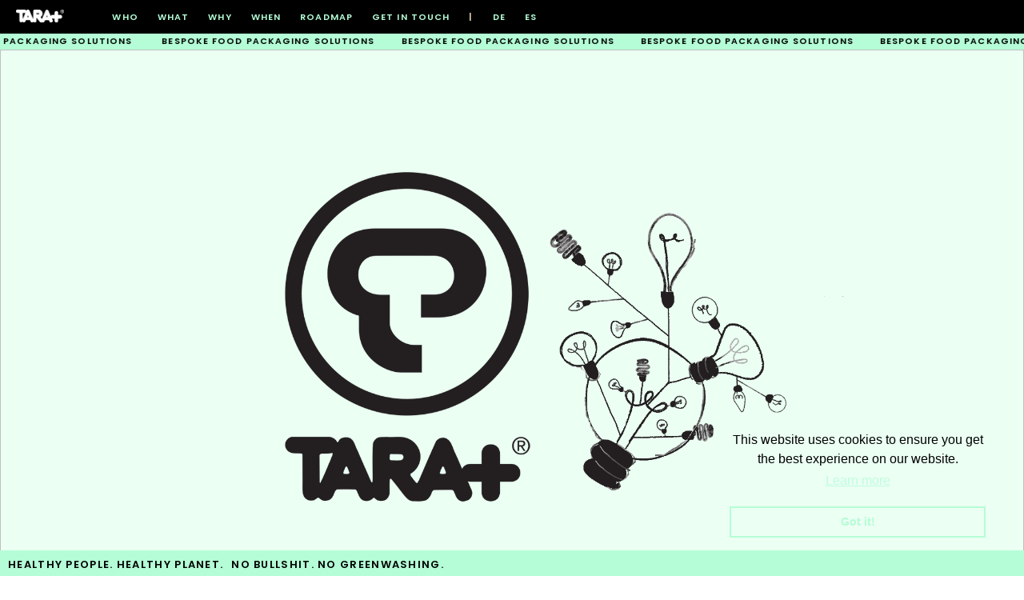

--- FILE ---
content_type: text/html;charset=UTF-8
request_url: https://tara.ch/
body_size: 4644
content:
<!DOCTYPE html><html lang="en" class="fp-enabled" style="overflow: hidden; height: 100%;"><head>
    <meta charset="UTF-8">
    <meta name="viewport" content="width=device-width, initial-scale=1.0">
    <title>TARAPLUS | TARA+ AG | BESPOKE FRESH FOOD PACKAGING ARCHITECTS</title>
    <meta name="description" content="We are award-winning designers and manufacturers of state-of-the-art creative and sustainable fresh food packaging solutions for discerning producers, retailers &amp; consumers worldwide.">
    <link rel="alternate" href="https://tara.ch/" hreflang="en">
    <link rel="apple-touch-icon" sizes="180x180" href="/apple-touch-icon.png">
    <link rel="icon" type="image/png" sizes="32x32" href="/favicon-32x32.png">
    <link rel="icon" type="image/png" sizes="16x16" href="/favicon-16x16.png">
    <link rel="manifest" href="/site.webmanifest">
    <link rel="mask-icon" href="/safari-pinned-tab.svg" color="#b4fdd6">
    <meta name="msapplication-TileColor" content="#999999">
    <meta name="theme-color" content="#ffffff">
    <link rel="stylesheet" type="text/css" href="/css/fullpage.css">
    <link rel="stylesheet" type="text/css" href="/css/main.css">
    <meta property="og:title" content="TARAPLUS | TARA+ AG | BESPOKE FRESH FOOD PACKAGING ARCHITECTS">
    <meta property="og:description" content="We are award-winning designers and manufacturers of state-of-the-art creative and sustainable fresh food packaging solutions for discerning producers, retailers &amp; consumers worldwide.">
    <meta property="og:image" content="https://tara.ch/img/2400x1260_taraplus_for_meta.png">
    <meta property="og:url" content="https://tara.ch">
    <meta name="twitter:card" content="summary_large_image">
    <meta property="og:site_name" content="TARAPLUS | TARA+ AG | BESPOKE FRESH FOOD PACKAGING ARCHITECTS">
    <meta name="twitter:image:alt" content="TARAPLUS logo with an illustration showing branching lamps.">
    <link href="https://fonts.googleapis.com/css2?family=Poppins:wght@100;400;600;900&amp;display=swap" rel="stylesheet">
    

    
    <!-- Global site tag (gtag.js) - Google Analytics -->
    
    
    <link rel="stylesheet" type="text/css" href="https://cdn.jsdelivr.net/npm/cookieconsent@3/build/cookieconsent.min.css">
  <style></style></head>
  <body class="mobile-menu-closed fp-viewing-home" style="overflow: hidden; height: 100%;"><div role="dialog" aria-live="polite" aria-label="cookieconsent" aria-describedby="cookieconsent:desc" class="cc-window cc-floating cc-type-info cc-theme-block cc-bottom cc-right cc-color-override--199956716 " style=""><!--googleoff: all--><span id="cookieconsent:desc" class="cc-message">This website uses cookies to ensure you get the best experience on our website. <a aria-label="learn more about cookies" role="button" tabindex="0" class="cc-link" href="https://www.cookiesandyou.com" rel="noopener noreferrer nofollow" target="_blank">Learn more</a></span><div class="cc-compliance"><a aria-label="dismiss cookie message" role="button" tabindex="0" class="cc-btn cc-dismiss">Got it!</a></div><!--googleon: all--></div>
    <div class="page-wrap">
      <header class="header">
        <div class="desktop-menu">
          <div class="desktop-menu__menu-container">
            <a href="#home" class="desktop-menu__logo">
              <img class="logo_menu" src="/img/tara+_logo_white.png" alt="">
            </a>
            <nav class="main-nav logo-menu t-menu t-menu--small">
              <ul class="menu-list">
                <li data-menuanchor="who" class="logo-menu__list-item">
                  <a class="logo-menu__link" href="#who">WHO</a>
                </li>
                <li data-menuanchor="what" class="logo-menu__list-item">
                  <a class="logo-menu__link" href="#what">WHAT</a>
                </li>
                <li data-menuanchor="why" class="logo-menu__list-item">
                  <a class="logo-menu__link" href="#why">WHY</a>
                </li>
                <li data-menuanchor="when" class="logo-menu__list-item">
                  <a class="logo-menu__link" href="#when">WHEN</a>
                </li>
                <li data-menuanchor="roadmap" class="logo-menu__list-item">
                  <a class="logo-menu__link" href="#roadmap">ROADMAP</a>
                </li>
                <li data-menuanchor="get-in-touch" class="logo-menu__list-item">
                  <a class="logo-menu__link" href="#get-in-touch">GET IN TOUCH</a>
                </li>
                <li data-menuanchor="get-in-touch" class="logo-menu__list-item">
                  <span class="logo-menu__link">|</span>
                  <a class="logo-menu__link" href="/de">DE</a>
                  <a class="logo-menu__link" href="/es">ES</a>
                </li>
              </ul>
            </nav>
          </div>
        </div>
        <div class="mobile-menu">
          <nav class="mobile-menu__header">
            <a class="mobile-menu__trigger trigger-toggle-menu mob-menu" aria-label="Menu">
              <div class="toggle-menu-button"><span></span></div>
            </a>

            <a href="#section-home" class="mobile-menu__logo">
              <img src="/img/tara+_logo_white.png" alt="TARAPLUS">
            </a>
          </nav>

          <div class="mobile-menu__content">
            <div class="inner">
              <nav class="main-menu t-menu t-menu--large">
                <ul role="menubar" style="padding: 0">
                  <li class="main-menu__list-item" role="menuitem">
                    <a class="main-menu__link" href="#section-who">WHO</a>
                  </li>
                  <li class="main-menu__list-item" role="menuitem">
                    <a class="main-menu__link" href="#section-what">WHAT</a>
                  </li>
                  <li class="main-menu__list-item" role="menuitem">
                    <a class="main-menu__link" href="#section-why">WHY</a>
                  </li>
                  <li class="main-menu__list-item" role="menuitem">
                    <a class="main-menu__link" href="#section-when">WHEN</a>
                  </li>
                  <li class="main-menu__list-item" role="menuitem">
                    <a class="main-menu__link" href="#section-roadmap">ROADMAP</a>
                  </li>
                  <li class="main-menu__list-item" role="menuitem">
                    <a class="main-menu__link hover-border" href="#section-get-in-touch">GET IN TOUCH</a>
                  </li>
                  <br>
                  <li data-menuanchor="get-in-touch" class="logo-menu__list-item">
                    <a class="logo-menu__link" href="/de">DE</a>
                    <a class="logo-menu__link" href="/es">ES</a>
                  </li>
                </ul>
              </nav>
            </div>
          </div>
        </div>
        <!--end of mobile menu-->
      </header>
      <div class="ticker t-menu t-menu--small">
        <div class="ticker__track is-initialized">
          <span class="ticker__text">BESPOKE FOOD PACKAGING SOLUTIONS</span>
          <span class="ticker__text" aria-hidden="true">BESPOKE FOOD PACKAGING SOLUTIONS</span><span class="ticker__text" aria-hidden="true">BESPOKE FOOD PACKAGING SOLUTIONS</span><span class="ticker__text" aria-hidden="true">BESPOKE FOOD PACKAGING SOLUTIONS</span><span class="ticker__text" aria-hidden="true">BESPOKE FOOD PACKAGING SOLUTIONS</span><span class="ticker__text" aria-hidden="true">BESPOKE FOOD PACKAGING SOLUTIONS</span>
          <span class="ticker__text" aria-hidden="true">BESPOKE FOOD PACKAGING SOLUTIONS</span><span class="ticker__text" aria-hidden="true">BESPOKE FOOD PACKAGING SOLUTIONS</span><span class="ticker__text" aria-hidden="true">BESPOKE FOOD PACKAGING SOLUTIONS</span>
          <span class="ticker__text" aria-hidden="true">BESPOKE FOOD PACKAGING SOLUTIONS</span>
        </div>
      </div>
      <main class="page-content">
        <div class="page-container">
          <div id="allfullpage" class="fullpage-wrapper" style="height: 100%; position: relative; touch-action: none; transform: translate3d(0px, 0px, 0px);">
            <div class="section section-one fp-auto-height-responsive fp-section active fp-completely" id="section-home" data-fp-styles="null" data-anchor="home" style="height: 718px; padding-top: 0px; padding-bottom: 0px;">
              <div class="whole" aria-hidden="true">
                <img class="background-image background-image-cover lazyautosizes lazyloaded" style="
                    background-image: url('/img/tarplus_welcome_gif_v4.gif');
                    border: 0;
                  " alt="" data-sizes="auto" data-parent-fit="cover" data-aspectratio="0" data-bgset="/img/tarplus_welcome_gif_v4.gif">
              </div>
            </div>

            <div class="section section-two fp-auto-height-responsive copy-position-left-top fp-section" id="section-who" data-fp-styles="null" data-anchor="who" style="height: 718px; padding-top: 0px; padding-bottom: 0px;">
              <div class="column column-left" aria-hidden="true">
                <img class="background-image background-image-cover lazyautosizes lazyloaded" style="background-image: url('/img/biros_green.jpg')" alt="" data-sizes="auto" data-parent-fit="cover" data-aspectratio="0" data-bgset="/img/biros_green.jpg">
              </div>

              <div class="column column-right" aria-hidden="true">
                <img class="background-image background-image-cover lazyautosizes lazyloaded" style="background-image: url('/img/leo_green.jpg')" alt="" data-sizes="auto" data-parent-fit="cover" data-aspectratio="0" data-bgset="/img/leo_green.jpg">
              </div>

              <div class="section-copy left-top">
                <p>
                  <strong>WHO : BESPOKE FRESH FOOD PACKAGING ARCHITECTS</strong><br>
                  <br>We are award-winning designers and manufacturers of
                  state-of-the-art creative and sustainable fresh food
                  packaging&nbsp;solutions for discerning producers, retailers &amp;
                  consumers worldwide.<br>
                  <br>Our “packaging architecture” one-stop-shop business
                  model drives a 360 degree, end-to-end solutions approach to
                  your fresh food packaging needs - from initial needs
                  diagnostics and idea conception all the way through to its
                  manufactured perfection on the shop shelves and, most
                  importantly, in delighted consumers’ hands. From boomers to
                  zoomers, we’ve got you covered.<br>
                  <br>Our mission reflects our unique architectural,
                  consumer-centric perspective: to combine inspirational art and
                  technological science to enhance and advance the way people
                  discover, consume and enjoy fabulous fresh food.
                </p>
              </div>
            </div>

            <div class="section section-three fp-auto-height-responsive copy-position-right-top fp-section" id="section-what" data-fp-styles="null" data-anchor="what" style="height: 718px; padding-top: 0px; padding-bottom: 0px;">
              <div class="column column-left" aria-hidden="true">
                <img class="background-image background-image-cover lazyautosizes lazyloaded tplus-image" style="background-image: url('/img/factory.jpg')" alt="" data-sizes="auto" data-parent-fit="cover" data-aspectratio="0" data-bgset="/img/factory.jpg">
              </div>

              <div class="column column-right" aria-hidden="true">
                <img class="background-image background-image-cover lazyautosizes lazyloaded" style="background-image: url('/img/clock_12.gif')" alt="" data-sizes="auto" data-parent-fit="cover" data-aspectratio="0" data-bgset="/img/clock_12.gif">
              </div>

              <div class="section-copy right-top">
                <p style="background-color: rgba(255, 255, 255, 0.4)">
                  <strong>WHAT: INDUSTRY 4.0 DESIGN, MANUFACTURING &amp;
                    FULFILMENT</strong><br><br>We are an award-winning team of fresh food
                  packaging architects with cutting-edge expertise spanning
                  B2B2C design, production and logistics.<br><br>Our
                  ultramodern Swiss Industry 4.0 production facility with the
                  very latest cutting-edge full-cycle automation technology is
                  complemented by a global network of dedicated fresh food
                  packaging R&amp;D/design labs and trend-scouting analytics as well
                  as by 4 centralized logistics centers in Europe for complete
                  flexibility and Just-In-Time compliance.
                </p>
              </div>
            </div>

            <div class="section section-four fp-auto-height-responsive copy-position-left-top fp-section" id="section-what-2" data-fp-styles="null" data-anchor="what2" style="height: 718px; padding-top: 0px; padding-bottom: 0px;">
              <div class="whole" aria-hidden="true">
                <img class="background-image background-image-cover lazyautosizes lazyloaded" style="background-image: url('/img/tomatoest.gif')" alt="" data-sizes="auto" data-parent-fit="cover" data-aspectratio="0" data-bgset="/img/tomatoest.gif">
              </div>

              <div class="section-copy left-top">
                <p>
                  <strong>FOCUS ON FRESH</strong><br><br>
                  Our sole and laser-like focus, passion and purpose is fresh
                  food. We do nothing else. In fact, we believe that fresh is
                  the future of the entire food industry as well as the future
                  of the health, wealth and happiness of the end-consumer.<br><br>Only
                  fresh food will generate the sustainable, responsible and
                  planet/climate-centric behaviors required to effect genuinely
                  game-changing transformational sustainability across the
                  entire food supply and demand chains.
                </p>
              </div>
            </div>

            <div class="section section-five fp-auto-height-responsive copy-position-right-top fp-section" id="section-why" data-fp-styles="null" data-anchor="why" style="height: 718px; padding-top: 0px; padding-bottom: 0px;">
              <div class="column column-left" aria-hidden="true">
                <img class="background-image background-image-cover lazyautosizes lazyloaded" style="background-image: url('/img/shop.jpg')" alt="" data-sizes="auto" data-parent-fit="cover" data-aspectratio="0" data-bgset="/img/shop.jpg">
              </div>

              <div class="column column-right" aria-hidden="true">
                <img class="background-image background-image-cover lazyautosizes lazyloaded" style="background-image: url('/img/half_bowl.jpg')" alt="" data-sizes="auto" data-parent-fit="cover" data-aspectratio="0" data-bgset="/img/half_bowl.jpg">
              </div>

              <div class="section-copy right-top">
                <p>
                  <strong>HEALTHY PEOPLE. HEALTHY PLANET.</strong><br><br>

                  Food plays a vital economic and cultural role in every
                  society. However, the processes by which societies grow,
                  manufacture, transport, package, consume and waste food are
                  also driving nutritional, environmental and socioeconomic
                  challenges. <br><br>It is urgent to transform food, its
                  packaging and Food Waste from being a cause of global
                  challenges to being an essential tool to address them.<br><br>
                  While many short-term solutions already exist and simply
                  require scaling, a long-term plan for food reform and
                  packaging reform is essential to creating healthy, enjoyable
                  food for all, produced, packaged, consumed responsibly and
                  within planetary boundaries.
                </p>
              </div>
            </div>
            <div class="section section-six fp-auto-height-responsive copy-position-left-top fp-section" id="section-why-2" data-fp-styles="null" data-anchor="why2" style="height: 718px; padding-top: 0px; padding-bottom: 0px;">
              <div class="column column-left" aria-hidden="true">
                <img class="background-image background-image-cover lazyautosizes lazyloaded" style="background-image: url('/img/pet-bottle.jpg')" alt="" data-sizes="auto" data-parent-fit="cover" data-aspectratio="0" data-bgset="/img/pet-bottle.jpg">
              </div>

              <div class="column column-right" aria-hidden="true">
                <img class="background-image background-image-cover lazyautosizes lazyloaded" style="background-image: url('/img/papayas.jpg')" alt="" data-sizes="auto" data-parent-fit="cover" data-aspectratio="0" data-bgset="/img/papayas.jpg">
              </div>

              <div class="section-copy left-top">
                <p>
                  <strong>MATERIALS WE USE &amp; CHEMICALS THAT WE DON’T:</strong><br>
                  <br>Our portfolio consists of monomaterials which contain
                  minimum 90-100% Recycling from Post-Consumer Waste and are
                  100% Recyclable, EFSA-certified. We also work with
                  monomaterial natural fibers which are 100% home compostable,
                  and which come from 100% renewable resources, FSC-certified.
                  To complement our array of sustainable packaging, we have
                  added compostable utensils, which offer convenience to the
                  consumer on-the-go.<br>
                  <br>
                  We do not believe in non-recyclable hybrid packaging, and NONE
                  of our materials contain toxic additives, plastic
                  polymer-based coatings, nor do we work with any hazardous
                  materials that contain carcinogenic “forever chemicals”
                  (PFAS), or Bisphenol A (BPA).
                </p>
              </div>
            </div>
            <div class="section section-seven fp-auto-height-responsive copy-position-right-top fp-section" id="section-when" data-fp-styles="null" data-anchor="when" style="height: 718px; padding-top: 0px; padding-bottom: 0px;">
              <div class="column column-left" aria-hidden="true">
                <img class="background-image background-image-cover lazyautosizes lazyloaded" style="background-image: url('/img/raspberry-tart.jpg')" alt="" data-sizes="auto" data-parent-fit="cover" data-aspectratio="0" data-bgset="/img/raspberry-tart.jpg">
              </div>

              <div class="column column-right" aria-hidden="true">
                <img class="background-image background-image-cover lazyautosizes lazyloaded" style="background-image: url('/img/avocados.jpg')" alt="" data-sizes="auto" data-parent-fit="cover" data-aspectratio="0" data-bgset="/img/avocados.jpg">
              </div>

              <div class="section-copy right-top">
                <p>
                  <strong>OUR EXPERIENCE &amp; REPUTATION</strong>
                  <br><br>
                  We have over two decades’ experience working with some of the
                  world’s most successful food brands, retailers and food
                  service industry. <br><br>
                  Our designs and packaging have had a long-established presence
                  in major European markets, and in every major supermarket in
                  Europe, like M&amp;S, Tesco, Sainsbury's, Waitrose, REWE, Coop,
                  Migros, Lidl, Aldi, Esselunga, El Corte Ingles, and Whole
                  Foods.
                </p>
              </div>
            </div>
            <div class="section section-six fp-auto-height-responsive copy-position-left-top fp-section" id="section-roadmap" data-fp-styles="null" data-anchor="roadmap" style="height: 718px; padding-top: 0px; padding-bottom: 0px;">
              <div class="column column-left" aria-hidden="true">
                <img class="background-image background-image-cover lazyautosizes lazyloaded" style="background-image: url('/img/recycle.jpg')" alt="" data-sizes="auto" data-parent-fit="cover" data-aspectratio="0" data-bgset="/img/recycle.jpg">
              </div>

              <div class="column column-right" aria-hidden="true">
                <img class="background-image background-image-cover lazyautosizes lazyloaded" style="background-image: url('/img/donut.gif')" alt="" data-sizes="auto" data-parent-fit="cover" data-aspectratio="0" data-bgset="/img/donut.gif">
              </div>

              <div class="section-copy left-top">
                <p>
                  <strong>OUR CIRCULARITY ROADMAP</strong><br>
                  <br>Adhering to the principles of doughnut economics, we
                  design with sustainability in mind – using the least resources
                  possible while protecting your food from becoming Food Waste.
                  We aim to be a leading company in eliminating all UNNEEDED /
                  UNNECESSARY over-packing.<br>
                  <br>No Bullshit. No Greenwashing.
                </p>
              </div>
            </div>
            <div class="section section-eight fp-auto-height-responsive copy-position-right-top fp-section" id="section-get-in-touch" data-fp-styles="null" data-anchor="get-in-touch" style="height: 718px; padding-top: 0px; padding-bottom: 0px;">
              <div class="column column-left" aria-hidden="true">
                <img class="background-image background-image-cover lazyautosizes lazyloaded" style="background-image: url('/img/pet_recycle.jpg')" alt="" data-sizes="auto" data-parent-fit="cover" data-aspectratio="0" data-bgset="/img/pet_recycle.jpg">
              </div>

              <div class="column column-right" aria-hidden="true">
                <img class="background-image background-image-cover lazyautosizes lazyloaded" style="background-image: url('/img/pulp_plant.jpg')" alt="" data-sizes="auto" data-parent-fit="cover" data-aspectratio="0" data-bgset="/img/pulp_plant.jpg">
              </div>

              <div class="section-copy right-top">
                <p>
                  <strong>
                    COME TO US FOR A FRESH TAKE ON YOUR PACKAGING NEEDS:</strong>
                  <br><br>
                  TARA+ AG<br>OBERNEUHOFSTRASSE 9<br>
                  6340 BAAR<br>
                  SWITZERLAND<br>
                  <span style="color: #000000"></span>TEL. + 41 41 766 1010<br>
                  <br>
                  <a style="
                      color: #17542b;
                      text-decoration: underline;
                      font-weight: 600;
                    " href="mailto:info@tara.ch?subject=Contact%20from%20tara.ch">info@tara.ch</a>
                </p>
              </div>
            </div>
          </div>
        </div>
      </main>
      <div class="sticky-footer uppercase">
        <div class="sticky-footer__messaging">
          HEALTHY PEOPLE. HEALTHY PLANET.
        </div>
        <div class="sticky-footer__messaging">
          No Bullshit. No Greenwashing.
        </div>
      </div>
    </div>

    
    
    
    
  

</body></html>

--- FILE ---
content_type: text/css; charset=UTF-8
request_url: https://tara.ch/css/main.css
body_size: 2248
content:
body,
fieldset,
figure,
form,
ul, .tplus-image {
  margin: 0;
}
*, .fp-section, .slick-slider, .style-select, .style-select * {
  box-sizing: border-box;
}
body {
  font-family: "Poppins", sans-serif;
  overflow-x: hidden;
  text-align: center;
}

article, aside, details, figcaption, figure, footer, header, hgroup, main, menu, nav, section, summary {
display: block;
}

.header {
  position: fixed;
  top: 0;
  left: 0;
  width: 100%;
  z-index: 99999
}

img{border:0;}
.column {
  position: relative;
  width: 50%;
  height: 100%;
  float: left;
  display: inline-block;
}

.whole {
  position: relative;
  width: 100%;
  height: 100%;
  display: block;
}

.whole > .background-image {
  position: static;
}
.ticker {
  background-color: #B4FDD6;
}
/* #B3FED7 */
.ticker__text {
  vertical-align: top
}
.ticker {
  position: relative;
  color: #000000;
  text-align: left;
  width: 100%;
  max-width: 100vw;
  overflow: hidden;
  height: 20px;
  z-index: 9;
  margin-top: 42px;
}
.ticker__track {
  position: absolute
}
.ticker__track {
  height: 100%;
  top: 0;
  left: 0;
  white-space: nowrap;

}

.ticker__track.is-initialized {
  opacity: 1;
  -webkit-animation-name: tick;
  animation-name: tick;
  -webkit-animation-duration: 50s;
  animation-duration: 50s;
  -webkit-animation-timing-function: linear;
  animation-timing-function: linear;
  -webkit-animation-iteration-count: infinite;
  animation-iteration-count: infinite
}
.ticker__text {
  display: inline-block;
  padding-top: 1px;
  padding-right: 3em
}

.ticker__link {
  display: block;
  width: 100%;
  height: 100%
}
.ticker__link:focus {

}
a, button {
  transition: all .3s ease;
}


@-webkit-keyframes tick {
  0% {
    -webkit-transform: translateX(0);
    transform: translateX(0)
  }

  100% {
    -webkit-transform: translateX(-50%);
    transform: translateX(-50%)
  }
}

@keyframes tick {
  0% {
    -webkit-transform: translateX(0);
    transform: translateX(0)
  }

  100% {
    -webkit-transform: translateX(-50%);
    transform: translateX(-50%)
  }
}


.desktop-menu {
  display: -webkit-box;
  display: -ms-flexbox;
  display: flex;
  -webkit-box-pack: justify;
  -ms-flex-pack: justify;
  justify-content: space-between;
  -webkit-box-align: center;
  -ms-flex-align: center;
  align-items: center;
  color: #ead6b6;
  width: 100%;
  height: 42px;
  background-color: #000
}

.desktop-menu__menu-container {
  display: -webkit-box;
  display: -ms-flexbox;
  display: flex;
  width: auto;
  -webkit-box-align: center;
  -ms-flex-align: center;
  align-items: center
}

.desktop-menu__link,
.desktop-menu__logo,
.logo-menu,
.logo-menu__link,
.logo-menu__list-item {
  display: inline-block
}

.desktop-menu__logo {
  font-size: 16px;
  line-height: 1;
  color: #f9f5ec;
  padding: 6px 10px 0 20px;
  transition: none;
  height:30px;
}

.logo_menu{
  height:16px;
}

.desktop-menu__list {
  padding: 0 10px
}

.desktop-menu__list-item {
  display: inline-block;
  vertical-align: top;
  line-height: 1
}

.desktop-menu__list-item .search {
  margin-top: 5px
}

.desktop-menu__list-item .search__submit {
  height: 21px;
  padding-top: 3px
}

.desktop-menu__link {
  vertical-align: top;
  padding: 7px 10px
}

.desktop-menu__link--shop {
  color: #f9f5ec;
  padding: 8px 10px
}


.logo-menu__list-item {
  margin: 0
}
a.is-disabled,
body,
html {
  cursor: url('/img/cursor_large.png') 16 16, auto;
}  
a {
  text-decoration: none;
  color: #B4FDD6;
  cursor: url('/img/cursor_small.png') 16 16,auto;
}

.logo-menu__link {
  vertical-align: top;
  line-height: 1;
  padding: 11px 10px 10px;
  transition: none
}

.mobile-menu {
  display: none
}

.main-menu__link {
  display: inline-block;
  padding: 4px 0
}

.background-image.background-image-cover {
  background-size: cover;
  background-position: center center
}

.background-image.background-image-contain {
  background-size: contain;
  background-position: center center
}
.background-image {
  position: absolute;
  top: 0;
  left: 0;
  z-index: -1;
  background-repeat: no-repeat;
  border-image-width: auto;
}
.background-image,
.image-container--contain {
  width: 100%;
  height: 100%;
}

.section-copy strong, .uppercase, .t-menu {
  text-transform: uppercase;
  letter-spacing: .1em
}

.t-menu {
  font-size: 16px;
  font-weight: 600
}

.t-menu--small {
  font-size: 11px
}

.t-menu--large {
  font-size: 30px;
  padding-top: 40px;
}
.page-content {
  background-color: transparent;
  padding: 0
}

.page-container {
  padding-bottom: 32px
}

#allfullpage .section:not(.fp-auto-height) {
  background-color: #EAFFF3;
}

/* #f9f5ec */
#allfullpage .section {
  opacity: 0;
  transition: opacity .3s ease
}

#allfullpage .section.fp-section {
  opacity: 1
}

.section {
  display: block;
  position: relative;
  overflow-x: hidden;
}

.section.copy-position-left-bottom .column-left .background-image {
  background-position: 50% 90%
}

.section.copy-position-left-top .column-left .background-image {
  background-position: 50% 10%
}

.section.copy-position-right-bottom .column-right .background-image {
  background-position: 50% 90%
}

.section.copy-position-right-top .column-right .background-image {
  background-position: 50% 10%
}


.column .background-image {
  position: static;
  border: none !important;
}

.section-copy {
  position: absolute;
  line-height: 1.15em;
  width: 100%;
  max-width: 380px;
  background-color: transparent;
  text-align: left;
  padding: 72px 40px;
}

.section-copy:before {
  content: '';
  display: inline-block;
  width: 100%;
  height: 13px;
  background-color: #000
}

.section-copy strong {
  font-size: 12px;
  font-weight: 600;
  line-height: 1
}

.section-copy p {
  margin: 8px 0;
  padding: 16px;
  background-color: rgba(255,255,255,0.2);
  font-size: 14px;
}


.section-copy.left-top {
  right: 50%;
  top: 0
}

.section-copy.left-bottom {
  right: 50%;
  bottom: 0
}

.section-copy.right-top {
  left: 50%;
  top: 0
}

.section-copy.right-bottom {
  left: 50%;
  bottom: 0
}

.fp-section.copy-position-right-bottom .column-left,
.fp-section.copy-position-right-top .column-left {
  z-index: 3
}

.fp-section.copy-position-right-bottom .column-right,
.fp-section.copy-position-right-top .column-right {
  z-index: 1
}

.fp-section.copy-position-right-bottom .section-copy,
.fp-section.copy-position-right-top .section-copy {
  z-index: 2;
  -webkit-transform: translate3d(-100%, 0, 0);
  transform: translate3d(-100%, 0, 0)
}

.fp-section.copy-position-right-bottom.active .section-copy,
.fp-section.copy-position-right-top.active .section-copy {
  -webkit-transform: translate3d(0, 0, 0);
  transform: translate3d(0, 0, 0)
}

.fp-section.copy-position-left-bottom .column-left,
.fp-section.copy-position-left-top .column-left {
  z-index: 1
}

.fp-section.copy-position-left-bottom .column-right,
.fp-section.copy-position-left-top .column-right {
  z-index: 3
}

.fp-section.copy-position-left-bottom .section-copy,
.fp-section.copy-position-left-top .section-copy {
  z-index: 2;
  -webkit-transform: translate3d(100%, 0, 0);
  transform: translate3d(100%, 0, 0)
}

.fp-section.copy-position-left-bottom.active .section-copy,
.fp-section.copy-position-left-top.active .section-copy {
  -webkit-transform: translate3d(0, 0, 0);
  transform: translate3d(0, 0, 0)
}

.fp-section .section-copy {
  -webkit-transform: translate3d(0, 40px, 0);
  transform: translate3d(0, 40px, 0);
  transition: all .6s ease .3s
}
.sticky-footer {
  display: flex;
  -webkit-box-pack: start;
  -ms-flex-pack: start;
  justify-content: flex-start;
  -webkit-box-align: center;
  -ms-flex-align: center;
  align-items: center;
  position: fixed;
  width: 100%;
  height: 32px;
  bottom: 0;
  z-index: 99;
  font-size: 13px;
  font-weight: 600;
}

.sticky-footer{
  background-color: #B4FDD6;
}
/* #B4FDD6; */
/* #ead6b6; */
.sticky-footer {
  display: none
}
.sticky-footer {
  display: -webkit-box;
  display: -ms-flexbox;
}

.sticky-footer__messaging {
  line-height: 1;
  padding: 3px 0 1px 10px
}


@media screen and (max-height:640px) {
  .section-copy {
    max-width: 340px
  }

  .section-copy strong {
    font-size: 11px
  }

  .section-copy p {
    font-size: 14px
  }
}

@media screen and (max-width:767px) {
  .desktop-menu {
    display: none;
  }
  .menu-list{
padding-left: 10px;
  }
  .fp-section.copy-position-right-bottom .section-copy,
  .fp-section.copy-position-right-top .section-copy,
  .fp-section.copy-position-right-bottom.active .section-copy,
  .fp-section.copy-position-right-top.active .section-copy,
  .fp-section.copy-position-left-bottom .section-copy,
  .fp-section.copy-position-left-top .section-copy,
  .fp-section.copy-position-left-bottom.active .section-copy,
  .fp-section.copy-position-left-top.active .section-copy,
  .fp-section .section-copy 
  {
    -webkit-transition: none !important;
    -moz-transition: none !important;
    -o-transition: none !important;
    transition: none !important;
    -webkit-transform: none;
    transform: none;
  }

  .mobile-menu {
    display: block
  }

  .mobile-menu__header {
    position: fixed;
    width: 100%;
    top: 0;
    left: 0;
    color: #f9f5ec;
    background-color: #000;
    height: 42px;
    z-index: 100000
  }
  .mobile-menu__trigger {
    position: absolute;
    top: 0;
    left: 0
  }
  .mobile-menu__logo {
    display: inline-block;
    padding: 10px 10px 5px
  }
  .mobile-menu__logo>img {
    height: 22px;
    width: auto
  }
  .mobile-menu-closed .mobile-menu__logo {
    display: none
  }

  .mobile-menu-open .mobile-menu__logo {
    display: inline-block
  }

  .mobile-menu__cart-link {
    position: absolute;
    top: 0;
    right: 0;
    height: 42px;
    font-size: 17px;
    padding: 10px 16px 6px 10px
  }
  .mobile-menu__content {
    position: fixed;
    width: 100%;
    height: 100vh;
    background-color: #000;
    padding-top: 42px;
    overflow-y: scroll;
    -webkit-overflow-scrolling: touch;
    visibility: hidden;
    opacity: 0;
    transition: visibility 0s linear .3s, opacity .3s ease;
    z-index: 99999
  }
  .mobile-menu__content>.inner {
    position: relative;
    height: auto;
    min-height: 100%;
    padding-bottom: 149px
  }
  .mobile-menu-open .mobile-menu__content {
    opacity: 1;
    visibility: visible;
    transition: visibility 0s linear 0s, opacity .3s ease
  }
  .mobile-menu .signup {
    position: absolute;
    width: 100%;
    left: 0;
    right: 0;
    bottom: 0;
    background-color: #ead6b6;
    padding: 16px 16px 72px
  }
  .mobile-menu .signup__heading {
    font-size: 12px
  }

  .mobile-menu .signup__form-container {
    max-width: 326px;
    margin: 0 auto
  }

  .mobile-menu .signup.show-thank-you {
    padding-bottom: 16px
  }

  .mobile-menu .footer-menu {
    margin-bottom: 20px
  }

  .trigger-toggle-menu {
    display: inline-block;
    padding: 12px 10px 5px
  }

  .trigger-toggle-menu .toggle-menu-button {
    display: inline-block;
    position: relative;
    width: 20px;
    height: 16px
  }
  .trigger-toggle-menu .toggle-menu-button:after,
  .trigger-toggle-menu .toggle-menu-button:before,
  .trigger-toggle-menu .toggle-menu-button>span {
    content: "";
    display: inline-block;
    position: absolute;
    width: 100%;
    height: 2px;
    left: 0;
    background-color: #f9f5ec;
    transition: all .3s ease
  }
  .trigger-toggle-menu .toggle-menu-button>span {
    top: 0;
    margin: 7px 0
  }
  .trigger-toggle-menu .toggle-menu-button:before {
    top: 0;
    -webkit-transform: rotate(0);
    transform: rotate(0)
  }

  .trigger-toggle-menu .toggle-menu-button:after {
    top: 14px;
    -webkit-transform: rotate(0);
    transform: rotate(0)
  }
  .trigger-toggle-menu.active .toggle-menu-button>span {
    width: 0
  }
  .trigger-toggle-menu.active .toggle-menu-button:before {
    top: 7px;
    -webkit-transform-origin: center center;
    transform-origin: center center;
    -webkit-transform: rotate(45deg);
    transform: rotate(45deg)
  }
  .trigger-toggle-menu.active .toggle-menu-button:after {
    top: 7px;
    -webkit-transform-origin: center center;
    transform-origin: center center;
    -webkit-transform: rotate(-45deg);
    transform: rotate(-45deg)
  }



  #allfullpage .section {
    opacity: 1
  }

  .column {
    height: 65vw;
  }

  .whole {
    height: 65vw;
  }

  .section::after {
    clear: both;
    content: "";
    display: table;
    border: none !important;
  }

  .section-copy {
    position: relative;
    float: left;
    left: 0;
    max-width: none;
    padding: 36px 40px;
    opacity:1;
  }

  .section-copy p:last-child {
    margin-bottom: 0;
    border: none !important;
  }

  .section-copy.left-bottom,
  .section-copy.left-top {
    right: 0;
    top: 0;
  }

  .section-copy.right-bottom,
  .section-copy.right-top {
    left: 0;
    top: 0;
  }

  .fp-tableCell {
    vertical-align: top;
    border: none !important;
}

.sticky-footer {
  font-size: 8px;
  font-weight: 600;
}
}


